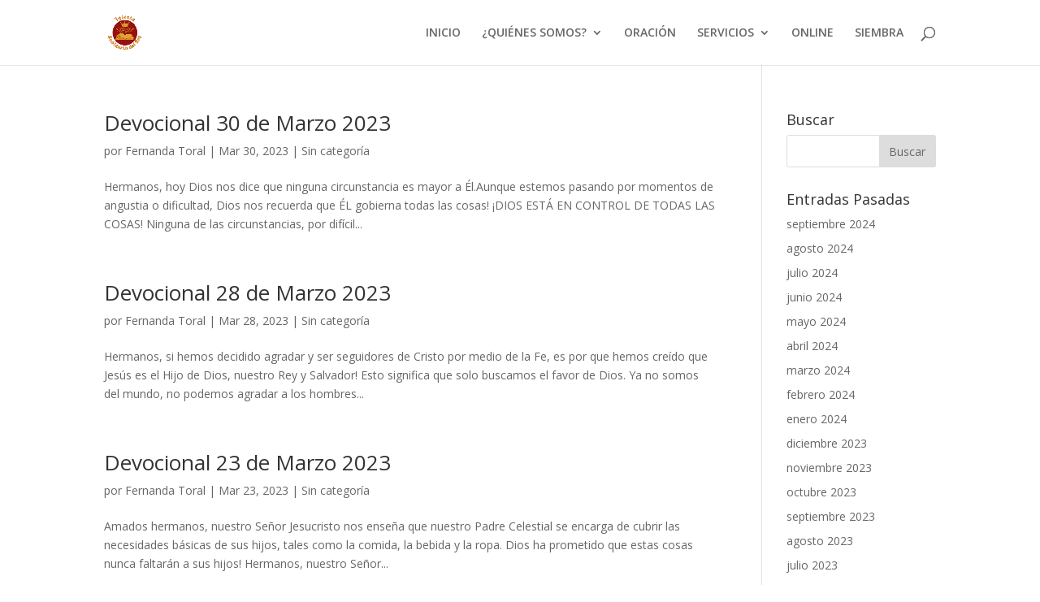

--- FILE ---
content_type: text/html; charset=UTF-8
request_url: http://iglesiasabiduriadelrey.com/2023/03/
body_size: 6396
content:
<!DOCTYPE html>
<html lang="es">
<head>
	<meta charset="UTF-8" />
<meta http-equiv="X-UA-Compatible" content="IE=edge">
	<link rel="pingback" href="http://iglesiasabiduriadelrey.com/xmlrpc.php" />

	<script type="text/javascript">
		document.documentElement.className = 'js';
	</script>

	<script>var et_site_url='http://iglesiasabiduriadelrey.com';var et_post_id='0';function et_core_page_resource_fallback(a,b){"undefined"===typeof b&&(b=a.sheet.cssRules&&0===a.sheet.cssRules.length);b&&(a.onerror=null,a.onload=null,a.href?a.href=et_site_url+"/?et_core_page_resource="+a.id+et_post_id:a.src&&(a.src=et_site_url+"/?et_core_page_resource="+a.id+et_post_id))}
</script><title>Archivos | Iglesia Sabiduria del Rey</title>
<meta name='robots' content='max-image-preview:large' />
<link rel='dns-prefetch' href='//fonts.googleapis.com' />
<link rel='dns-prefetch' href='//s.w.org' />
<link rel="alternate" type="application/rss+xml" title="Iglesia Sabiduria del Rey &raquo; Feed" href="http://iglesiasabiduriadelrey.com/feed/" />
<link rel="alternate" type="application/rss+xml" title="Iglesia Sabiduria del Rey &raquo; Feed de los comentarios" href="http://iglesiasabiduriadelrey.com/comments/feed/" />
		<script type="text/javascript">
			window._wpemojiSettings = {"baseUrl":"https:\/\/s.w.org\/images\/core\/emoji\/13.0.1\/72x72\/","ext":".png","svgUrl":"https:\/\/s.w.org\/images\/core\/emoji\/13.0.1\/svg\/","svgExt":".svg","source":{"concatemoji":"http:\/\/iglesiasabiduriadelrey.com\/wp-includes\/js\/wp-emoji-release.min.js?ver=5.7.12"}};
			!function(e,a,t){var n,r,o,i=a.createElement("canvas"),p=i.getContext&&i.getContext("2d");function s(e,t){var a=String.fromCharCode;p.clearRect(0,0,i.width,i.height),p.fillText(a.apply(this,e),0,0);e=i.toDataURL();return p.clearRect(0,0,i.width,i.height),p.fillText(a.apply(this,t),0,0),e===i.toDataURL()}function c(e){var t=a.createElement("script");t.src=e,t.defer=t.type="text/javascript",a.getElementsByTagName("head")[0].appendChild(t)}for(o=Array("flag","emoji"),t.supports={everything:!0,everythingExceptFlag:!0},r=0;r<o.length;r++)t.supports[o[r]]=function(e){if(!p||!p.fillText)return!1;switch(p.textBaseline="top",p.font="600 32px Arial",e){case"flag":return s([127987,65039,8205,9895,65039],[127987,65039,8203,9895,65039])?!1:!s([55356,56826,55356,56819],[55356,56826,8203,55356,56819])&&!s([55356,57332,56128,56423,56128,56418,56128,56421,56128,56430,56128,56423,56128,56447],[55356,57332,8203,56128,56423,8203,56128,56418,8203,56128,56421,8203,56128,56430,8203,56128,56423,8203,56128,56447]);case"emoji":return!s([55357,56424,8205,55356,57212],[55357,56424,8203,55356,57212])}return!1}(o[r]),t.supports.everything=t.supports.everything&&t.supports[o[r]],"flag"!==o[r]&&(t.supports.everythingExceptFlag=t.supports.everythingExceptFlag&&t.supports[o[r]]);t.supports.everythingExceptFlag=t.supports.everythingExceptFlag&&!t.supports.flag,t.DOMReady=!1,t.readyCallback=function(){t.DOMReady=!0},t.supports.everything||(n=function(){t.readyCallback()},a.addEventListener?(a.addEventListener("DOMContentLoaded",n,!1),e.addEventListener("load",n,!1)):(e.attachEvent("onload",n),a.attachEvent("onreadystatechange",function(){"complete"===a.readyState&&t.readyCallback()})),(n=t.source||{}).concatemoji?c(n.concatemoji):n.wpemoji&&n.twemoji&&(c(n.twemoji),c(n.wpemoji)))}(window,document,window._wpemojiSettings);
		</script>
		<meta content="Divi v.4.2.2" name="generator"/><style type="text/css">
img.wp-smiley,
img.emoji {
	display: inline !important;
	border: none !important;
	box-shadow: none !important;
	height: 1em !important;
	width: 1em !important;
	margin: 0 .07em !important;
	vertical-align: -0.1em !important;
	background: none !important;
	padding: 0 !important;
}
</style>
	<link rel='stylesheet' id='wp-block-library-css'  href='http://iglesiasabiduriadelrey.com/wp-includes/css/dist/block-library/style.min.css?ver=5.7.12' type='text/css' media='all' />
<link rel='stylesheet' id='coblocks-frontend-css'  href='http://iglesiasabiduriadelrey.com/wp-content/plugins/coblocks/dist/coblocks-style.css?ver=2cece9441114c7bcb1740c4a04dee09b' type='text/css' media='all' />
<link rel='stylesheet' id='advanced-page-visit-counter-css'  href='http://iglesiasabiduriadelrey.com/wp-content/plugins/advanced-page-visit-counter/public/css/advanced-page-visit-counter-public.css?ver=5.0.5' type='text/css' media='all' />
<link rel='stylesheet' id='divi-fonts-css'  href='http://fonts.googleapis.com/css?family=Open+Sans:300italic,400italic,600italic,700italic,800italic,400,300,600,700,800&#038;subset=latin,latin-ext' type='text/css' media='all' />
<link rel='stylesheet' id='divi-style-css'  href='http://iglesiasabiduriadelrey.com/wp-content/themes/Divi/style.css?ver=4.2.2' type='text/css' media='all' />
<link rel='stylesheet' id='dashicons-css'  href='http://iglesiasabiduriadelrey.com/wp-includes/css/dashicons.min.css?ver=5.7.12' type='text/css' media='all' />
<script type='text/javascript' src='http://iglesiasabiduriadelrey.com/wp-includes/js/jquery/jquery.min.js?ver=3.5.1' id='jquery-core-js'></script>
<script type='text/javascript' src='http://iglesiasabiduriadelrey.com/wp-includes/js/jquery/jquery-migrate.min.js?ver=3.3.2' id='jquery-migrate-js'></script>
<script type='text/javascript' id='advanced-page-visit-counter-js-extra'>
/* <![CDATA[ */
var apvc_rest = {"ap_rest_url":"http:\/\/iglesiasabiduriadelrey.com\/wp-json\/","wp_rest":"2076875934","ap_cpt":"post"};
/* ]]> */
</script>
<script type='text/javascript' src='http://iglesiasabiduriadelrey.com/wp-content/plugins/advanced-page-visit-counter/public/js/advanced-page-visit-counter-public.js?ver=5.0.5' id='advanced-page-visit-counter-js'></script>
<script type='text/javascript' id='et-core-api-spam-recaptcha-js-extra'>
/* <![CDATA[ */
var et_core_api_spam_recaptcha = {"site_key":"","page_action":{"action":"devocional30demarzo2023"}};
/* ]]> */
</script>
<script type='text/javascript' src='http://iglesiasabiduriadelrey.com/wp-content/themes/Divi/core/admin/js/recaptcha.js?ver=5.7.12' id='et-core-api-spam-recaptcha-js'></script>
<link rel="https://api.w.org/" href="http://iglesiasabiduriadelrey.com/wp-json/" /><link rel="EditURI" type="application/rsd+xml" title="RSD" href="http://iglesiasabiduriadelrey.com/xmlrpc.php?rsd" />
<link rel="wlwmanifest" type="application/wlwmanifest+xml" href="http://iglesiasabiduriadelrey.com/wp-includes/wlwmanifest.xml" /> 
<meta name="generator" content="WordPress 5.7.12" />
<meta name="viewport" content="width=device-width, initial-scale=1.0, maximum-scale=1.0, user-scalable=0" /><link rel="icon" href="http://iglesiasabiduriadelrey.com/wp-content/uploads/2020/07/logo-150x150.png" sizes="32x32" />
<link rel="icon" href="http://iglesiasabiduriadelrey.com/wp-content/uploads/2020/07/logo.png" sizes="192x192" />
<link rel="apple-touch-icon" href="http://iglesiasabiduriadelrey.com/wp-content/uploads/2020/07/logo.png" />
<meta name="msapplication-TileImage" content="http://iglesiasabiduriadelrey.com/wp-content/uploads/2020/07/logo.png" />
<link rel="stylesheet" id="et-divi-customizer-global-cached-inline-styles" href="http://iglesiasabiduriadelrey.com/wp-content/et-cache/global/et-divi-customizer-global-17680155635252.min.css" onerror="et_core_page_resource_fallback(this, true)" onload="et_core_page_resource_fallback(this)" /></head>
<body class="archive date et_pb_button_helper_class et_fixed_nav et_show_nav et_primary_nav_dropdown_animation_fade et_secondary_nav_dropdown_animation_fade et_header_style_left et_pb_footer_columns4 et_cover_background et_pb_gutter osx et_pb_gutters3 et_pb_pagebuilder_layout et_right_sidebar et_divi_theme et-db et_minified_js et_minified_css">
	<div id="page-container">

	
	
			<header id="main-header" data-height-onload="66">
			<div class="container clearfix et_menu_container">
							<div class="logo_container">
					<span class="logo_helper"></span>
					<a href="http://iglesiasabiduriadelrey.com/">
						<img src="http://iglesiasabiduriadelrey.com/wp-content/uploads/2020/07/logo.png" alt="Iglesia Sabiduria del Rey" id="logo" data-height-percentage="54" />
					</a>
				</div>
							<div id="et-top-navigation" data-height="66" data-fixed-height="40">
											<nav id="top-menu-nav">
						<ul id="top-menu" class="nav"><li id="menu-item-21" class="menu-item menu-item-type-post_type menu-item-object-page menu-item-home menu-item-21"><a href="http://iglesiasabiduriadelrey.com/">INICIO</a></li>
<li id="menu-item-64" class="menu-item menu-item-type-custom menu-item-object-custom menu-item-has-children menu-item-64"><a href="#">¿QUIÉNES SOMOS?</a>
<ul class="sub-menu">
	<li id="menu-item-74" class="menu-item menu-item-type-post_type menu-item-object-page menu-item-74"><a href="http://iglesiasabiduriadelrey.com/iglesia-sabiduria-del-rey/">IGLESIA SABIDURÍA DEL REY</a></li>
	<li id="menu-item-85" class="menu-item menu-item-type-post_type menu-item-object-page menu-item-85"><a href="http://iglesiasabiduriadelrey.com/liderazgo/">LIDERAZGO</a></li>
	<li id="menu-item-94" class="menu-item menu-item-type-post_type menu-item-object-page menu-item-94"><a href="http://iglesiasabiduriadelrey.com/soy-nuevo/">SOY NUEVO</a></li>
	<li id="menu-item-207" class="menu-item menu-item-type-post_type menu-item-object-page menu-item-207"><a href="http://iglesiasabiduriadelrey.com/sapientia-regis-a-c/">SAPIENTIA REGIS A.C.</a></li>
</ul>
</li>
<li id="menu-item-110" class="menu-item menu-item-type-post_type menu-item-object-page menu-item-110"><a href="http://iglesiasabiduriadelrey.com/oracion/">ORACIÓN</a></li>
<li id="menu-item-118" class="menu-item menu-item-type-custom menu-item-object-custom menu-item-has-children menu-item-118"><a href="#">SERVICIOS</a>
<ul class="sub-menu">
	<li id="menu-item-119" class="menu-item menu-item-type-post_type menu-item-object-page menu-item-119"><a href="http://iglesiasabiduriadelrey.com/discipulado/">DISCIPULADO</a></li>
	<li id="menu-item-133" class="menu-item menu-item-type-post_type menu-item-object-page menu-item-133"><a href="http://iglesiasabiduriadelrey.com/consejeria-biblica/">CONSEJERÍA BÍBLICA</a></li>
	<li id="menu-item-134" class="menu-item menu-item-type-post_type menu-item-object-page menu-item-134"><a href="http://iglesiasabiduriadelrey.com/estudios-en-linea/">ESTUDIOS EN LÍNEA</a></li>
	<li id="menu-item-135" class="menu-item menu-item-type-post_type menu-item-object-page current_page_parent menu-item-135"><a href="http://iglesiasabiduriadelrey.com/devocionales/">DEVOCIONALES</a></li>
</ul>
</li>
<li id="menu-item-155" class="menu-item menu-item-type-post_type menu-item-object-page menu-item-155"><a href="http://iglesiasabiduriadelrey.com/online/">ONLINE</a></li>
<li id="menu-item-166" class="menu-item menu-item-type-post_type menu-item-object-page menu-item-166"><a href="http://iglesiasabiduriadelrey.com/siembra/">SIEMBRA</a></li>
</ul>						</nav>
					
					
					
										<div id="et_top_search">
						<span id="et_search_icon"></span>
					</div>
					
					<div id="et_mobile_nav_menu">
				<div class="mobile_nav closed">
					<span class="select_page">Seleccionar página</span>
					<span class="mobile_menu_bar mobile_menu_bar_toggle"></span>
				</div>
			</div>				</div> <!-- #et-top-navigation -->
			</div> <!-- .container -->
			<div class="et_search_outer">
				<div class="container et_search_form_container">
					<form role="search" method="get" class="et-search-form" action="http://iglesiasabiduriadelrey.com/">
					<input type="search" class="et-search-field" placeholder="Búsqueda &hellip;" value="" name="s" title="Buscar:" />					</form>
					<span class="et_close_search_field"></span>
				</div>
			</div>
		</header> <!-- #main-header -->
			<div id="et-main-area">
	
<div id="main-content">
	<div class="container">
		<div id="content-area" class="clearfix">
			<div id="left-area">
		
					<article id="post-1711" class="et_pb_post post-1711 post type-post status-publish format-standard hentry">

				
															<h2 class="entry-title"><a href="http://iglesiasabiduriadelrey.com/devocional-30-de-marzo-2023/">Devocional 30 de Marzo 2023</a></h2>
					
					<p class="post-meta"> por <span class="author vcard"><a href="http://iglesiasabiduriadelrey.com/author/fertoral/" title="Mensajes de Fernanda Toral" rel="author">Fernanda Toral</a></span> | <span class="published">Mar 30, 2023</span> | Sin categoría</p>Hermanos, hoy Dios nos dice que ninguna circunstancia es mayor a Él.Aunque estemos pasando por momentos de angustia o dificultad, Dios nos recuerda que ÉL gobierna todas las cosas! ¡DIOS ESTÁ EN CONTROL DE TODAS LAS COSAS! Ninguna de las circunstancias, por difícil...				
					</article> <!-- .et_pb_post -->
			
					<article id="post-1704" class="et_pb_post post-1704 post type-post status-publish format-standard hentry">

				
															<h2 class="entry-title"><a href="http://iglesiasabiduriadelrey.com/devocional-28-de-marzo-2023/">Devocional 28 de Marzo 2023</a></h2>
					
					<p class="post-meta"> por <span class="author vcard"><a href="http://iglesiasabiduriadelrey.com/author/fertoral/" title="Mensajes de Fernanda Toral" rel="author">Fernanda Toral</a></span> | <span class="published">Mar 28, 2023</span> | Sin categoría</p>Hermanos, si hemos decidido agradar y ser seguidores de Cristo por medio de la Fe, es por que hemos creído que Jesús es el Hijo de Dios, nuestro Rey y Salvador! Esto significa que solo buscamos el favor de Dios. Ya no somos del mundo, no podemos agradar a los hombres...				
					</article> <!-- .et_pb_post -->
			
					<article id="post-1700" class="et_pb_post post-1700 post type-post status-publish format-standard hentry">

				
															<h2 class="entry-title"><a href="http://iglesiasabiduriadelrey.com/devocional-23-de-marzo-2023/">Devocional 23 de Marzo 2023</a></h2>
					
					<p class="post-meta"> por <span class="author vcard"><a href="http://iglesiasabiduriadelrey.com/author/fertoral/" title="Mensajes de Fernanda Toral" rel="author">Fernanda Toral</a></span> | <span class="published">Mar 23, 2023</span> | Sin categoría</p>Amados hermanos, nuestro Señor Jesucristo nos enseña que nuestro Padre Celestial se encarga de cubrir las necesidades básicas de sus hijos, tales como la comida, la bebida y la ropa. Dios ha prometido que estas cosas nunca faltarán a sus hijos! Hermanos, nuestro Señor...				
					</article> <!-- .et_pb_post -->
			
					<article id="post-1696" class="et_pb_post post-1696 post type-post status-publish format-standard hentry">

				
															<h2 class="entry-title"><a href="http://iglesiasabiduriadelrey.com/devocional-21-de-marzo-2023/">Devocional 21 de Marzo 2023</a></h2>
					
					<p class="post-meta"> por <span class="author vcard"><a href="http://iglesiasabiduriadelrey.com/author/fertoral/" title="Mensajes de Fernanda Toral" rel="author">Fernanda Toral</a></span> | <span class="published">Mar 21, 2023</span> | Sin categoría</p>Amados hermanos, en este Salmo, el espíritu de Dios quebranta el corazón del rey David después de qué fue reconvenido por el profeta Natán, por causa del pecado de adulterio del rey David con Betsabé!El rey David hermanos, se siente realmente arrepentido por su...				
					</article> <!-- .et_pb_post -->
			
					<article id="post-1692" class="et_pb_post post-1692 post type-post status-publish format-standard hentry">

				
															<h2 class="entry-title"><a href="http://iglesiasabiduriadelrey.com/devocional-14-de-marzo-2023/">Devocional 14 de Marzo 2023</a></h2>
					
					<p class="post-meta"> por <span class="author vcard"><a href="http://iglesiasabiduriadelrey.com/author/fertoral/" title="Mensajes de Fernanda Toral" rel="author">Fernanda Toral</a></span> | <span class="published">Mar 14, 2023</span> | Sin categoría</p>Amados hermanos, el arrepentimiento en Cristo Jesús no nos habla de culpa, vergüenza o auto-condenación; habla de tener un corazón manso y humilde para reconocer nuestras transgresiones y pecados. Hermanos, pidamos al Espíritu Santo que nos revele día a día cuáles son...				
					</article> <!-- .et_pb_post -->
			<div class="pagination clearfix">
	<div class="alignleft"><a href="http://iglesiasabiduriadelrey.com/2023/03/page/2/" >&laquo; Entradas más antiguas</a></div>
	<div class="alignright"></div>
</div>			</div> <!-- #left-area -->

				<div id="sidebar">
		<div id="search-2" class="et_pb_widget widget_search"><h4 class="widgettitle">Buscar</h4><form role="search" method="get" id="searchform" class="searchform" action="http://iglesiasabiduriadelrey.com/">
				<div>
					<label class="screen-reader-text" for="s">Buscar:</label>
					<input type="text" value="" name="s" id="s" />
					<input type="submit" id="searchsubmit" value="Buscar" />
				</div>
			</form></div> <!-- end .et_pb_widget --><div id="archives-2" class="et_pb_widget widget_archive"><h4 class="widgettitle">Entradas Pasadas</h4>
			<ul>
					<li><a href='http://iglesiasabiduriadelrey.com/2024/09/'>septiembre 2024</a></li>
	<li><a href='http://iglesiasabiduriadelrey.com/2024/08/'>agosto 2024</a></li>
	<li><a href='http://iglesiasabiduriadelrey.com/2024/07/'>julio 2024</a></li>
	<li><a href='http://iglesiasabiduriadelrey.com/2024/06/'>junio 2024</a></li>
	<li><a href='http://iglesiasabiduriadelrey.com/2024/05/'>mayo 2024</a></li>
	<li><a href='http://iglesiasabiduriadelrey.com/2024/04/'>abril 2024</a></li>
	<li><a href='http://iglesiasabiduriadelrey.com/2024/03/'>marzo 2024</a></li>
	<li><a href='http://iglesiasabiduriadelrey.com/2024/02/'>febrero 2024</a></li>
	<li><a href='http://iglesiasabiduriadelrey.com/2024/01/'>enero 2024</a></li>
	<li><a href='http://iglesiasabiduriadelrey.com/2023/12/'>diciembre 2023</a></li>
	<li><a href='http://iglesiasabiduriadelrey.com/2023/11/'>noviembre 2023</a></li>
	<li><a href='http://iglesiasabiduriadelrey.com/2023/10/'>octubre 2023</a></li>
	<li><a href='http://iglesiasabiduriadelrey.com/2023/09/'>septiembre 2023</a></li>
	<li><a href='http://iglesiasabiduriadelrey.com/2023/08/'>agosto 2023</a></li>
	<li><a href='http://iglesiasabiduriadelrey.com/2023/07/'>julio 2023</a></li>
	<li><a href='http://iglesiasabiduriadelrey.com/2023/06/'>junio 2023</a></li>
	<li><a href='http://iglesiasabiduriadelrey.com/2023/05/'>mayo 2023</a></li>
	<li><a href='http://iglesiasabiduriadelrey.com/2023/04/'>abril 2023</a></li>
	<li><a href='http://iglesiasabiduriadelrey.com/2023/03/' aria-current="page">marzo 2023</a></li>
	<li><a href='http://iglesiasabiduriadelrey.com/2023/02/'>febrero 2023</a></li>
	<li><a href='http://iglesiasabiduriadelrey.com/2023/01/'>enero 2023</a></li>
	<li><a href='http://iglesiasabiduriadelrey.com/2022/12/'>diciembre 2022</a></li>
	<li><a href='http://iglesiasabiduriadelrey.com/2022/11/'>noviembre 2022</a></li>
	<li><a href='http://iglesiasabiduriadelrey.com/2022/10/'>octubre 2022</a></li>
	<li><a href='http://iglesiasabiduriadelrey.com/2022/09/'>septiembre 2022</a></li>
	<li><a href='http://iglesiasabiduriadelrey.com/2022/08/'>agosto 2022</a></li>
	<li><a href='http://iglesiasabiduriadelrey.com/2022/07/'>julio 2022</a></li>
	<li><a href='http://iglesiasabiduriadelrey.com/2022/06/'>junio 2022</a></li>
	<li><a href='http://iglesiasabiduriadelrey.com/2022/05/'>mayo 2022</a></li>
	<li><a href='http://iglesiasabiduriadelrey.com/2022/04/'>abril 2022</a></li>
	<li><a href='http://iglesiasabiduriadelrey.com/2022/03/'>marzo 2022</a></li>
	<li><a href='http://iglesiasabiduriadelrey.com/2022/02/'>febrero 2022</a></li>
	<li><a href='http://iglesiasabiduriadelrey.com/2022/01/'>enero 2022</a></li>
	<li><a href='http://iglesiasabiduriadelrey.com/2021/12/'>diciembre 2021</a></li>
	<li><a href='http://iglesiasabiduriadelrey.com/2021/11/'>noviembre 2021</a></li>
	<li><a href='http://iglesiasabiduriadelrey.com/2021/10/'>octubre 2021</a></li>
	<li><a href='http://iglesiasabiduriadelrey.com/2021/09/'>septiembre 2021</a></li>
	<li><a href='http://iglesiasabiduriadelrey.com/2021/08/'>agosto 2021</a></li>
	<li><a href='http://iglesiasabiduriadelrey.com/2021/07/'>julio 2021</a></li>
	<li><a href='http://iglesiasabiduriadelrey.com/2021/06/'>junio 2021</a></li>
	<li><a href='http://iglesiasabiduriadelrey.com/2021/05/'>mayo 2021</a></li>
	<li><a href='http://iglesiasabiduriadelrey.com/2021/04/'>abril 2021</a></li>
	<li><a href='http://iglesiasabiduriadelrey.com/2021/03/'>marzo 2021</a></li>
	<li><a href='http://iglesiasabiduriadelrey.com/2021/02/'>febrero 2021</a></li>
	<li><a href='http://iglesiasabiduriadelrey.com/2021/01/'>enero 2021</a></li>
	<li><a href='http://iglesiasabiduriadelrey.com/2020/12/'>diciembre 2020</a></li>
	<li><a href='http://iglesiasabiduriadelrey.com/2020/11/'>noviembre 2020</a></li>
	<li><a href='http://iglesiasabiduriadelrey.com/2020/10/'>octubre 2020</a></li>
	<li><a href='http://iglesiasabiduriadelrey.com/2020/09/'>septiembre 2020</a></li>
	<li><a href='http://iglesiasabiduriadelrey.com/2020/08/'>agosto 2020</a></li>
	<li><a href='http://iglesiasabiduriadelrey.com/2020/07/'>julio 2020</a></li>
			</ul>

			</div> <!-- end .et_pb_widget -->
		<div id="recent-posts-2" class="et_pb_widget widget_recent_entries">
		<h4 class="widgettitle">Entradas Recientes</h4>
		<ul>
											<li>
					<a href="http://iglesiasabiduriadelrey.com/devocional-24-de-septiembre-2024/">Devocional 24 de Septiembre 2024</a>
									</li>
											<li>
					<a href="http://iglesiasabiduriadelrey.com/devocional-19-de-septiembre-2024/">Devocional 19 de Septiembre 2024</a>
									</li>
											<li>
					<a href="http://iglesiasabiduriadelrey.com/devocional-17-de-septiembre-2024/">Devocional 17 de Septiembre 2024</a>
									</li>
											<li>
					<a href="http://iglesiasabiduriadelrey.com/devocional-12-de-septiembre-2024/">Devocional 12 de Septiembre 2024</a>
									</li>
											<li>
					<a href="http://iglesiasabiduriadelrey.com/devocional-10-de-septiembre-2024/">Devocional 10 de Septiembre 2024</a>
									</li>
					</ul>

		</div> <!-- end .et_pb_widget -->	</div> <!-- end #sidebar -->
		</div> <!-- #content-area -->
	</div> <!-- .container -->
</div> <!-- #main-content -->


			<footer id="main-footer">
				

		
				<div id="footer-bottom">
					<div class="container clearfix">
				<ul class="et-social-icons">

	<li class="et-social-icon et-social-facebook">
		<a href="#" class="icon">
			<span>Facebook</span>
		</a>
	</li>
	<li class="et-social-icon et-social-twitter">
		<a href="#" class="icon">
			<span>Twitter</span>
		</a>
	</li>
	<li class="et-social-icon et-social-google-plus">
		<a href="#" class="icon">
			<span>Google</span>
		</a>
	</li>
	<li class="et-social-icon et-social-instagram">
		<a href="#" class="icon">
			<span>Instagram</span>
		</a>
	</li>
	<li class="et-social-icon et-social-rss">
		<a href="http://iglesiasabiduriadelrey.com/feed/" class="icon">
			<span>RSS</span>
		</a>
	</li>

</ul><p id="footer-info">Diseñado por <a href="http://www.elegantthemes.com" title="Premium WordPress Themes">Elegant Themes</a> | Desarrollado por <a href="http://www.wordpress.org">WordPress</a></p>					</div>	<!-- .container -->
				</div>
			</footer> <!-- #main-footer -->
		</div> <!-- #et-main-area -->


	</div> <!-- #page-container -->

	<script type='text/javascript' id='divi-custom-script-js-extra'>
/* <![CDATA[ */
var DIVI = {"item_count":"%d Item","items_count":"%d Items"};
var et_shortcodes_strings = {"previous":"Anterior","next":"Siguiente"};
var et_pb_custom = {"ajaxurl":"http:\/\/iglesiasabiduriadelrey.com\/wp-admin\/admin-ajax.php","images_uri":"http:\/\/iglesiasabiduriadelrey.com\/wp-content\/themes\/Divi\/images","builder_images_uri":"http:\/\/iglesiasabiduriadelrey.com\/wp-content\/themes\/Divi\/includes\/builder\/images","et_frontend_nonce":"13220d597b","subscription_failed":"Por favor, revise los campos a continuaci\u00f3n para asegurarse de que la informaci\u00f3n introducida es correcta.","et_ab_log_nonce":"29d4ece66c","fill_message":"Por favor, rellene los siguientes campos:","contact_error_message":"Por favor, arregle los siguientes errores:","invalid":"De correo electr\u00f3nico no v\u00e1lida","captcha":"Captcha","prev":"Anterior","previous":"Anterior","next":"Siguiente","wrong_captcha":"Ha introducido un n\u00famero equivocado de captcha.","ignore_waypoints":"no","is_divi_theme_used":"1","widget_search_selector":".widget_search","ab_tests":[],"is_ab_testing_active":"","page_id":"1711","unique_test_id":"","ab_bounce_rate":"5","is_cache_plugin_active":"no","is_shortcode_tracking":"","tinymce_uri":""}; var et_frontend_scripts = {"builderCssContainerPrefix":"#et-boc","builderCssLayoutPrefix":"#et-boc .et-l"};
var et_pb_box_shadow_elements = [];
/* ]]> */
</script>
<script type='text/javascript' src='http://iglesiasabiduriadelrey.com/wp-content/themes/Divi/js/custom.min.js?ver=4.2.2' id='divi-custom-script-js'></script>
<script type='text/javascript' src='http://iglesiasabiduriadelrey.com/wp-content/themes/Divi/core/admin/js/common.js?ver=4.2.2' id='et-core-common-js'></script>
<script type='text/javascript' src='http://iglesiasabiduriadelrey.com/wp-includes/js/wp-embed.min.js?ver=5.7.12' id='wp-embed-js'></script>
</body>
</html>
